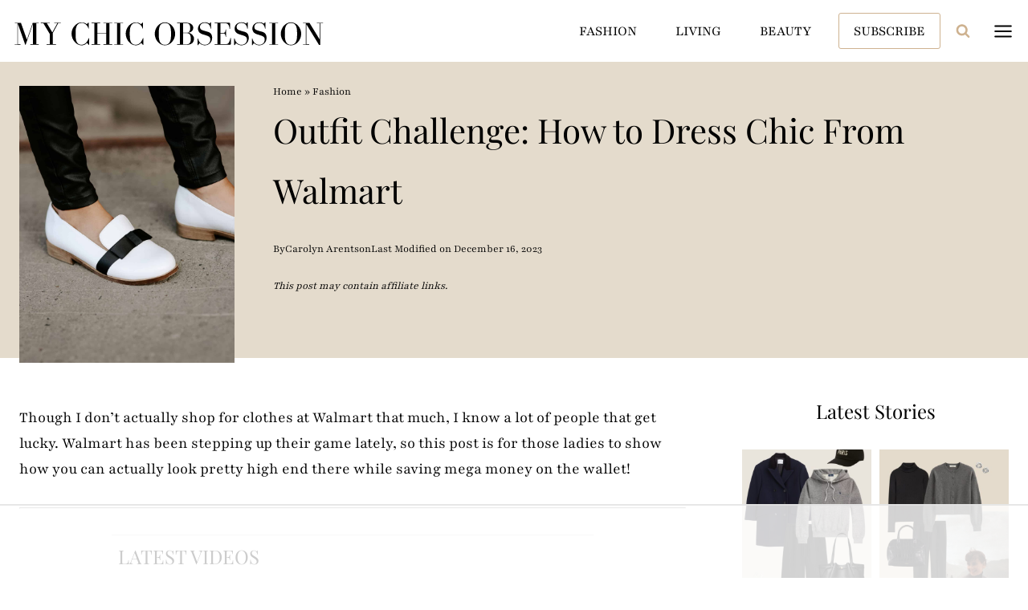

--- FILE ---
content_type: text/html
request_url: https://api.intentiq.com/profiles_engine/ProfilesEngineServlet?at=39&mi=10&dpi=936734067&pt=17&dpn=1&iiqidtype=2&iiqpcid=93a5e983-f2fb-4137-8da1-f6047f1198d4&iiqpciddate=1768805285066&pcid=13c6dd1a-87d3-480a-9934-517f5249e99b&idtype=3&gdpr=0&japs=false&jaesc=0&jafc=0&jaensc=0&jsver=0.33&testGroup=A&source=pbjs&ABTestingConfigurationSource=group&abtg=A&vrref=https%3A%2F%2Fwww.mychicobsession.com
body_size: 54
content:
{"abPercentage":97,"adt":1,"ct":2,"isOptedOut":false,"data":{"eids":[]},"dbsaved":"false","ls":true,"cttl":86400000,"abTestUuid":"g_ee98c04d-3165-4cf7-b6fd-0906f99b21dc","tc":9,"sid":-180571867}

--- FILE ---
content_type: text/html; charset=utf-8
request_url: https://www.google.com/recaptcha/api2/aframe
body_size: 266
content:
<!DOCTYPE HTML><html><head><meta http-equiv="content-type" content="text/html; charset=UTF-8"></head><body><script nonce="N_b2tDf9OqbReADuW_jiQg">/** Anti-fraud and anti-abuse applications only. See google.com/recaptcha */ try{var clients={'sodar':'https://pagead2.googlesyndication.com/pagead/sodar?'};window.addEventListener("message",function(a){try{if(a.source===window.parent){var b=JSON.parse(a.data);var c=clients[b['id']];if(c){var d=document.createElement('img');d.src=c+b['params']+'&rc='+(localStorage.getItem("rc::a")?sessionStorage.getItem("rc::b"):"");window.document.body.appendChild(d);sessionStorage.setItem("rc::e",parseInt(sessionStorage.getItem("rc::e")||0)+1);localStorage.setItem("rc::h",'1768805296875');}}}catch(b){}});window.parent.postMessage("_grecaptcha_ready", "*");}catch(b){}</script></body></html>

--- FILE ---
content_type: text/css
request_url: https://ads.adthrive.com/sites/5ef9dee70e2d6434b69bd7ff/ads.min.css
body_size: 426
content:
/* for final sticky SB */
.adthrive-sidebar.adthrive-stuck {
margin-top: 65px;
z-index: 99!important;
}
/* for ESSAs */
.adthrive-sticky-sidebar > div {
top: 65px!important;
}

.adthrive-device-desktop .adthrive-recipe,
.adthrive-device-tablet .adthrive-recipe {
	float: right;
	clear: right;
	margin-left: 10px;
}

/* Prevent video player from expanding on desktop */
body.adthrive-device-desktop .adthrive-collapse-player,
body.adthrive-device-desktop #adthrive-contextual-container {
max-width: 600px;
height: auto!important;
}
body.adthrive-device-desktop div[id^="cls-video-container"] {
min-height: 370px!important; /* <- adjust as needed for particular site */
}
/* END prevent video player expanding */

/* Prevent Video vertical video from breaking out of player container*/
.entry-content .raptive-player-video{
height:100% !important;
}

body.adthrive-device-phone .adthrive-content {
    align-content: center !important;
    min-height: 300px !important;
    justify-content: flex-start;
}

body.single.adthrive-device-phone .adthrive-content > div {
    flex-basis: unset;
    position: sticky !important;
    display: block;
    flex-direction: column;
    top: 101px;
}

--- FILE ---
content_type: text/plain
request_url: https://rtb.openx.net/openrtbb/prebidjs
body_size: -229
content:
{"id":"9ef73faf-1f8b-4bda-a65c-cff7e46835bc","nbr":0}

--- FILE ---
content_type: text/plain
request_url: https://rtb.openx.net/openrtbb/prebidjs
body_size: -86
content:
{"id":"f5610639-f60d-40af-80d8-8bbbbf9e7021","nbr":0}

--- FILE ---
content_type: text/plain
request_url: https://rtb.openx.net/openrtbb/prebidjs
body_size: -229
content:
{"id":"fd5efd04-8ce2-4f01-9371-80dfcc832b05","nbr":0}

--- FILE ---
content_type: text/plain; charset=UTF-8
request_url: https://at.teads.tv/fpc?analytics_tag_id=PUB_17002&tfpvi=&gdpr_consent=&gdpr_status=22&gdpr_reason=220&ccpa_consent=&sv=prebid-v1
body_size: 56
content:
MTA5YmI5MDQtZWQyNy00YmNjLTg5MGMtZWQ5MmE5MGZlNGQ2IzAtOA==

--- FILE ---
content_type: text/plain
request_url: https://rtb.openx.net/openrtbb/prebidjs
body_size: -229
content:
{"id":"f0970f8a-c3e7-4845-ad1b-dbe10ea455fc","nbr":0}

--- FILE ---
content_type: text/plain
request_url: https://rtb.openx.net/openrtbb/prebidjs
body_size: -229
content:
{"id":"418f2629-d39f-4a90-82a7-5f27335cf790","nbr":0}

--- FILE ---
content_type: text/plain
request_url: https://rtb.openx.net/openrtbb/prebidjs
body_size: -229
content:
{"id":"31dd9923-4928-49d6-a5cf-b2adbfda07ce","nbr":0}

--- FILE ---
content_type: text/plain
request_url: https://rtb.openx.net/openrtbb/prebidjs
body_size: -229
content:
{"id":"9fc2f0c1-3dff-4cce-87bf-5eba79f4ec1f","nbr":0}

--- FILE ---
content_type: image/svg+xml
request_url: https://www.mychicobsession.com/wp-content/uploads/2025/04/MCO-Logo-horizontal.svg
body_size: 1310
content:
<?xml version="1.0" encoding="UTF-8"?> <svg xmlns="http://www.w3.org/2000/svg" xmlns:xlink="http://www.w3.org/1999/xlink" id="Layer_1" version="1.1" viewBox="0 0 434 51"><path d="M9,38.1v.7h7.8v-.7h-3.5V10.5l9.9,28.3h.6l9.9-28.5v27.8h-3.5v.7h11.4v-.7h-3.5V9.8h3.5v-.7h-8.2l-7.9,22.8-8.1-22.8h-8.2v.7h3.5v28.4h-3.5Z"></path><path d="M56.6,9h-12.4v.7h3.5l8.6,14.4v13.9h-4.3v.7h12.8v-.7h-4.3v-15.1l7.3-13.3h3.6v-.7h-9v.7h4.3l-6.9,12.5-7.4-12.5h4.1v-.7Z"></path><path d="M109.4,29.8c-.2,0-.3.2-.5.5-.5,1.2-1.1,2.3-1.7,3.4-.6,1-1.3,1.9-2.1,2.7-.8.8-1.7,1.4-2.7,1.8-1,.4-2.1.6-3.2.6-2.7,0-4.7-1-6-3.1-1.3-2.1-1.9-5.2-1.9-9.2v-5c0-3.9.7-6.9,2-9,1.3-2.1,3.4-3.2,6.2-3.2s2.2.2,3.1.6c.9.4,1.8.9,2.6,1.5.8.6,1.4,1.4,2,2.3.6.9,1,1.9,1.4,3,0,.3.2.4.3.4s.2-.2.2-.5v-7.2c0-.3,0-.4-.1-.5,0,0-.1-.1-.3-.1s-.3.1-.6.4l-1.7,1.8c-.9-.8-2-1.3-3.2-1.8-1.2-.4-2.4-.6-3.8-.6-1.9,0-3.8.4-5.4,1.3-1.7.9-3.1,2.1-4.3,3.5-1.2,1.4-2.2,3.1-2.9,4.9-.7,1.8-1,3.7-1,5.6s.4,4.2,1.2,6.1c.8,1.9,1.8,3.6,3.1,5,1.3,1.4,2.7,2.5,4.3,3.4,1.6.8,3.2,1.2,4.9,1.2s2.7-.3,4-.8c1.3-.5,2.4-1.4,3.4-2.5l2.3,2.6c.2.2.3.2.4.2.2,0,.3-.1.3-.3v-8.6c0-.3,0-.4-.2-.4Z"></path><path d="M124.6,9h-11.9v.7h3.8v28.4h-3.8v.7h11.9v-.7h-3.8v-14.8h11.8v14.8h-3.8v.7h11.9v-.7h-3.8V9.8h3.8v-.7h-11.9v.7h3.8v12.9h-11.8v-12.9h3.8v-.7Z"></path><path d="M155.4,9.8v-.7h-11.9v.7h3.8v28.4h-3.8v.7h11.9v-.7h-3.8V9.8h3.8Z"></path><path d="M182.6,29.8c-.2,0-.3.2-.5.5-.5,1.2-1.1,2.3-1.7,3.4-.6,1-1.3,1.9-2.1,2.7-.8.8-1.7,1.4-2.7,1.8-1,.4-2.1.6-3.2.6-2.7,0-4.7-1-6-3.1-1.3-2.1-1.9-5.2-1.9-9.2v-5c0-3.9.7-6.9,2-9,1.3-2.1,3.4-3.2,6.2-3.2s2.2.2,3.1.6c.9.4,1.8.9,2.6,1.5.8.6,1.4,1.4,2,2.3.6.9,1,1.9,1.4,3,0,.3.2.4.3.4s.2-.2.2-.5v-7.2c0-.3,0-.4-.1-.5,0,0-.1-.1-.3-.1s-.3.1-.6.4l-1.7,1.8c-.9-.8-2-1.3-3.2-1.8-1.2-.4-2.4-.6-3.8-.6-1.9,0-3.8.4-5.4,1.3-1.7.9-3.1,2.1-4.3,3.5-1.2,1.4-2.2,3.1-2.9,4.9-.7,1.8-1,3.7-1,5.6s.4,4.2,1.2,6.1c.8,1.9,1.8,3.6,3.1,5,1.3,1.4,2.7,2.5,4.3,3.4,1.6.8,3.2,1.2,4.9,1.2s2.7-.3,4-.8c1.3-.5,2.4-1.4,3.4-2.5l2.3,2.6c.2.2.3.2.4.2.2,0,.3-.1.3-.3v-8.6c0-.3,0-.4-.2-.4Z"></path><path d="M211.9,39.6c1.9,0,3.7-.4,5.4-1.3,1.7-.9,3.1-2,4.4-3.5,1.3-1.5,2.2-3.1,3-5,.7-1.9,1.1-3.8,1.1-5.8s-.4-4-1.1-5.8c-.7-1.9-1.7-3.5-3-5-1.2-1.4-2.7-2.6-4.4-3.4-1.7-.9-3.5-1.3-5.4-1.3s-3.7.4-5.3,1.3c-1.7.9-3.1,2-4.4,3.4-1.2,1.4-2.2,3.1-2.9,5-.7,1.9-1.1,3.8-1.1,5.8s.4,3.9,1.1,5.8c.7,1.9,1.7,3.5,2.9,5,1.3,1.4,2.7,2.6,4.4,3.5,1.7.9,3.4,1.3,5.3,1.3ZM211.9,9.4c1.3,0,2.5.2,3.5.6,1,.4,1.9,1.1,2.6,2.1.7,1,1.2,2.3,1.6,3.9.4,1.6.6,3.6.6,5.9v4.4c0,4.3-.7,7.4-2.1,9.5-1.4,2.1-3.5,3.1-6.2,3.1s-4.7-1-6.1-3.1c-1.4-2.1-2.1-5.2-2.1-9.5v-4.4c0-2.3.2-4.2.5-5.8.4-1.6.9-2.9,1.6-3.9.7-1,1.6-1.7,2.6-2.1,1-.4,2.2-.7,3.5-.7Z"></path><path d="M250.3,15.9c0-1.1-.3-2.1-.8-2.9-.5-.9-1.2-1.6-2-2.2-.8-.6-1.8-1-2.9-1.3-1.1-.3-2.2-.5-3.4-.5h-12.9v.7h3.8v28.4h-3.8v.7h13.3c3.1,0,5.4-.7,7.1-2.1,1.7-1.4,2.5-3.4,2.5-5.9s-.3-2.4-.8-3.4c-.5-1-1.2-1.8-1.9-2.5-.8-.7-1.6-1.2-2.5-1.6-.9-.4-1.8-.6-2.6-.7,1-.2,1.9-.4,2.7-.8.8-.3,1.6-.8,2.2-1.3.6-.6,1.1-1.2,1.4-2,.4-.8.5-1.6.5-2.6ZM236.4,22.4v-12.6h4.8c.7,0,1.4,0,2,.3.6.2,1.1.5,1.5,1,.4.5.7,1.1,1,1.8.2.8.4,1.7.4,2.8v.7c0,1.2-.1,2.2-.4,3-.2.8-.6,1.4-1,1.9-.4.5-.9.8-1.5,1-.6.2-1.3.3-2,.3h-4.8ZM236.4,38.1v-15h4.8c2,0,3.5.6,4.4,1.9.9,1.2,1.3,3,1.3,5.3v1.1c0,2.2-.4,3.8-1.3,5-.8,1.2-2.3,1.8-4.4,1.8h-4.8Z"></path><path d="M273.5,8.7l-1.3,1.6c-.5-.3-1.1-.6-1.5-.8-.5-.2-1-.4-1.4-.6-.5-.2-1-.3-1.6-.3-.5,0-1.2-.1-1.9-.1-1.4,0-2.7.2-3.9.7-1.1.5-2.1,1.1-2.9,1.9-.8.8-1.4,1.7-1.8,2.8-.4,1-.6,2.1-.6,3.3s.5,3,1.4,4.3c1,1.3,2.5,2.3,4.5,3,1,.3,1.8.6,2.5.8.7.2,1.3.4,1.9.6.6.2,1.2.4,1.8.6.6.2,1.3.5,2.1.9,1,.5,1.7,1.1,2,2,.4.8.5,1.7.5,2.5s-.2,2-.6,2.9c-.4.9-1,1.6-1.6,2.2-.7.6-1.4,1-2.3,1.4-.9.3-1.8.5-2.7.5s-2.1-.2-3.1-.5c-1-.4-1.9-.9-2.7-1.6-.8-.7-1.5-1.5-2.1-2.5-.6-1-1.1-2.1-1.4-3.4,0-.4-.2-.6-.5-.6s-.3.2-.3.6v7.9c0,.4.1.6.4.6s.4-.2.6-.5l1.6-2.3c.4.3.8.7,1.3,1,.5.3,1.1.7,1.7,1,.6.3,1.3.5,2,.7.7.2,1.5.3,2.2.3,1.4,0,2.8-.3,4-.8s2.3-1.2,3.1-2.1c.9-.9,1.6-2,2.1-3.3.5-1.3.8-2.6.8-4.1s-.5-3.6-1.4-5c-.9-1.4-2.4-2.4-4.4-3-.7-.2-1.3-.4-1.9-.5-.6-.2-1.2-.3-1.8-.5-.6-.2-1.3-.4-1.9-.6-.7-.2-1.4-.5-2.3-.8-.9-.3-1.6-.9-2.1-1.6-.5-.8-.7-1.6-.7-2.6s.2-1.7.6-2.4c.4-.7.9-1.3,1.5-1.7.6-.4,1.3-.8,2.1-1,.8-.2,1.6-.3,2.4-.3,1.2,0,2.3.2,3.2.6.9.4,1.7.9,2.3,1.6.6.7,1.1,1.5,1.5,2.4.4.9.6,1.8.7,2.8,0,.3.2.4.4.4s.3-.1.3-.4v-7.9c0-.3,0-.4-.3-.4s-.3.1-.5.4Z"></path><path d="M287.1,23.5h3.5c.7,0,1.2,0,1.6.3.4.2.7.5.9.8.2.3.4.8.5,1.3.1.5.3,1.1.4,1.7s.2.6.4.6.3-.2.3-.6v-9c0-.3,0-.5-.3-.5s-.3.2-.4.6c-.1.6-.3,1.2-.4,1.7-.1.5-.3.9-.5,1.3-.2.3-.5.6-.9.8-.4.2-.9.3-1.6.3h-3.5v-13h6.8c1,0,1.8.2,2.5.7.7.5,1.2,1.1,1.6,1.8.4.7.7,1.5.9,2.3.2.8.3,1.5.3,2.2,0,.4.1.6.4.6s.3-.2.3-.6v-6.7c0-.7-.4-1.1-1.1-1.1h-19.8v.7h3.8v28.4h-3.8v.7h20.8c.9,0,1.3-.5,1.3-1.4v-6.6c0-.7-.1-1.1-.4-1.1s-.4.3-.5.9c-.2,1.1-.5,2.1-.8,3-.3.9-.6,1.7-1.1,2.4-.4.7-1,1.2-1.7,1.5-.7.3-1.5.5-2.6.5h-7.1v-14.6Z"></path><path d="M323,8.7l-1.3,1.6c-.5-.3-1.1-.6-1.5-.8-.5-.2-1-.4-1.4-.6-.5-.2-1-.3-1.6-.3-.5,0-1.2-.1-1.9-.1-1.4,0-2.7.2-3.9.7-1.1.5-2.1,1.1-2.9,1.9-.8.8-1.4,1.7-1.8,2.8-.4,1-.6,2.1-.6,3.3s.5,3,1.4,4.3c1,1.3,2.5,2.3,4.5,3,1,.3,1.8.6,2.5.8.7.2,1.3.4,1.9.6.6.2,1.2.4,1.8.6.6.2,1.3.5,2.1.9,1,.5,1.7,1.1,2,2,.4.8.5,1.7.5,2.5s-.2,2-.6,2.9c-.4.9-1,1.6-1.6,2.2-.7.6-1.4,1-2.3,1.4-.9.3-1.8.5-2.7.5s-2.1-.2-3.1-.5c-1-.4-1.9-.9-2.7-1.6-.8-.7-1.5-1.5-2.1-2.5-.6-1-1.1-2.1-1.4-3.4,0-.4-.2-.6-.5-.6s-.3.2-.3.6v7.9c0,.4.1.6.4.6s.4-.2.6-.5l1.6-2.3c.4.3.8.7,1.3,1,.5.3,1.1.7,1.7,1,.6.3,1.3.5,2,.7.7.2,1.5.3,2.2.3,1.4,0,2.8-.3,4-.8s2.3-1.2,3.1-2.1c.9-.9,1.6-2,2.1-3.3.5-1.3.8-2.6.8-4.1s-.5-3.6-1.4-5c-.9-1.4-2.4-2.4-4.4-3-.7-.2-1.3-.4-1.9-.5-.6-.2-1.2-.3-1.8-.5-.6-.2-1.3-.4-1.9-.6-.7-.2-1.4-.5-2.3-.8-.9-.3-1.6-.9-2.1-1.6-.5-.8-.7-1.6-.7-2.6s.2-1.7.6-2.4c.4-.7.9-1.3,1.5-1.7.6-.4,1.3-.8,2.1-1,.8-.2,1.6-.3,2.4-.3,1.2,0,2.3.2,3.2.6.9.4,1.7.9,2.3,1.6.6.7,1.1,1.5,1.5,2.4.4.9.6,1.8.7,2.8,0,.3.2.4.4.4s.3-.1.3-.4v-7.9c0-.3,0-.4-.3-.4s-.3.1-.5.4Z"></path><path d="M347,8.7l-1.3,1.6c-.5-.3-1.1-.6-1.5-.8-.5-.2-1-.4-1.4-.6-.5-.2-1-.3-1.6-.3-.5,0-1.2-.1-1.9-.1-1.4,0-2.7.2-3.9.7-1.1.5-2.1,1.1-2.9,1.9-.8.8-1.4,1.7-1.8,2.8-.4,1-.6,2.1-.6,3.3s.5,3,1.4,4.3c1,1.3,2.5,2.3,4.5,3,1,.3,1.8.6,2.5.8.7.2,1.3.4,1.9.6.6.2,1.2.4,1.8.6.6.2,1.3.5,2.1.9,1,.5,1.7,1.1,2,2,.4.8.5,1.7.5,2.5s-.2,2-.6,2.9c-.4.9-1,1.6-1.6,2.2-.7.6-1.4,1-2.3,1.4-.9.3-1.8.5-2.7.5s-2.1-.2-3.1-.5c-1-.4-1.9-.9-2.7-1.6-.8-.7-1.5-1.5-2.1-2.5-.6-1-1.1-2.1-1.4-3.4,0-.4-.2-.6-.5-.6s-.3.2-.3.6v7.9c0,.4.1.6.4.6s.4-.2.6-.5l1.6-2.3c.4.3.8.7,1.3,1,.5.3,1.1.7,1.7,1,.6.3,1.3.5,2,.7.7.2,1.5.3,2.2.3,1.4,0,2.8-.3,4-.8s2.3-1.2,3.1-2.1c.9-.9,1.6-2,2.1-3.3.5-1.3.8-2.6.8-4.1s-.5-3.6-1.4-5c-.9-1.4-2.4-2.4-4.4-3-.7-.2-1.3-.4-1.9-.5-.6-.2-1.2-.3-1.8-.5-.6-.2-1.3-.4-1.9-.6-.7-.2-1.4-.5-2.3-.8-.9-.3-1.6-.9-2.1-1.6-.5-.8-.7-1.6-.7-2.6s.2-1.7.6-2.4c.4-.7.9-1.3,1.5-1.7.6-.4,1.3-.8,2.1-1,.8-.2,1.6-.3,2.4-.3,1.2,0,2.3.2,3.2.6.9.4,1.7.9,2.3,1.6.6.7,1.1,1.5,1.5,2.4.4.9.6,1.8.7,2.8,0,.3.2.4.4.4s.3-.1.3-.4v-7.9c0-.3,0-.4-.3-.4s-.3.1-.5.4Z"></path><path d="M364.8,9.8v-.7h-11.9v.7h3.8v28.4h-3.8v.7h11.9v-.7h-3.8V9.8h3.8Z"></path><path d="M382.2,39.6c1.9,0,3.7-.4,5.4-1.3,1.7-.9,3.1-2,4.4-3.5,1.3-1.5,2.2-3.1,3-5,.7-1.9,1.1-3.8,1.1-5.8s-.4-4-1.1-5.8c-.7-1.9-1.7-3.5-3-5-1.2-1.4-2.7-2.6-4.4-3.4-1.7-.9-3.5-1.3-5.4-1.3s-3.7.4-5.3,1.3c-1.7.9-3.1,2-4.4,3.4-1.2,1.4-2.2,3.1-2.9,5-.7,1.9-1.1,3.8-1.1,5.8s.4,3.9,1.1,5.8c.7,1.9,1.7,3.5,2.9,5,1.3,1.4,2.7,2.6,4.4,3.5,1.7.9,3.4,1.3,5.3,1.3ZM382.2,9.4c1.3,0,2.5.2,3.5.6,1,.4,1.9,1.1,2.6,2.1.7,1,1.2,2.3,1.6,3.9.4,1.6.6,3.6.6,5.9v4.4c0,4.3-.7,7.4-2.1,9.5-1.4,2.1-3.5,3.1-6.2,3.1s-4.7-1-6.1-3.1c-1.4-2.1-2.1-5.2-2.1-9.5v-4.4c0-2.3.2-4.2.5-5.8.4-1.6.9-2.9,1.6-3.9.7-1,1.6-1.7,2.6-2.1,1-.4,2.2-.7,3.5-.7Z"></path><path d="M398.5,38.1v.7h8.3v-.7h-3.8V11l17.2,28.1h1.5V9.8h3.8v-.7h-8.3v.7h3.8v21.8l-13.8-22.5h-8.7v.7h3.8v28.4h-3.8Z"></path></svg> 

--- FILE ---
content_type: text/plain
request_url: https://rtb.openx.net/openrtbb/prebidjs
body_size: -229
content:
{"id":"cd58d1f5-37f1-4dd3-a6fe-9d5d0ad54445","nbr":0}

--- FILE ---
content_type: text/plain
request_url: https://rtb.openx.net/openrtbb/prebidjs
body_size: -229
content:
{"id":"d5261f0f-d9b9-4075-bd1a-2cd7177f7e7e","nbr":0}

--- FILE ---
content_type: text/plain
request_url: https://rtb.openx.net/openrtbb/prebidjs
body_size: -229
content:
{"id":"65447d23-6d97-4a6c-b61b-654ef24dc62b","nbr":0}

--- FILE ---
content_type: text/plain
request_url: https://rtb.openx.net/openrtbb/prebidjs
body_size: -229
content:
{"id":"b9e7b44d-5741-4414-a745-85aff476a0c2","nbr":0}

--- FILE ---
content_type: text/plain; charset=utf-8
request_url: https://ads.adthrive.com/http-api/cv2
body_size: 7948
content:
{"om":["00xbjwwl","012nnesp","0929nj63","097orecv","0av741zl","0b0m8l4f","0cpicd1q","0iyi1awv","0sm4lr19","1","10011/6d6f4081f445bfe6dd30563fe3476ab4","10011/8b27c31a5a670fa1f1bbaf67c61def2e","10011/ba9f11025c980a17f6936d2888902e29","10011/f6b53abe523b743bb56c2e10883b2f55","1006_201706927","1011_302_56651894","1011_302_56652030","1011_302_57055686","1011_302_57055701","1011_302_57055873","10310289136970_462613276","10310289136970_462615644","10310289136970_462615833","10310289136970_462792978","10310289136970_491345701","10310289136970_559920770","10310289136970_559920874","10310289136970_579599725","10310289136970_579599993","10310289136970_579600013","10310289136970_593674671","10310289136970_594352012","10310289136970_628989283","10310289136970_686690145","10339421-5836009-0","10797905","10877374","10ua7afe","110_583548785518836492","11142692","11509227","11526016","11633433","1185:1610326628","1185:1610326728","11896988","11999803","12010080","12010084","12010088","12123650","12142259","12151247","12219631","12219633","12219634","124843_8","124848_7","12491656","12491685","12491687","12gfb8kp","13mvd7kb","14xoyqyz","1606221","1610326625","1610326728","1611092","16x7UEIxQu8","17_23391296","17_24080387","17_24104714","17_24104726","17_24525570","17_24632125","17_24696319","17_24765464","17_24765543","17_24766959","17_24766984","17_24767226","17_24767248","17_24767577","17_24767603","1891/84814","1IWwPyLfI28","1h7yhpl7","1ktgrre1","1vo0zc6d","1zjn1epv","1zx7wzcw","202430_200_EAAYACog7t9UKc5iyzOXBU.xMcbVRrAuHeIU5IyS9qdlP9IeJGUyBMfW1N0_","202430_200_EAAYACogIm3jX30jHExW.LZiMVanc.j-uV7dHZ7rh4K3PRdSnOAyBBuRK60_","202430_200_EAAYACogfp82etiOdza92P7KkqCzDPazG1s0NmTQfyLljZ.q7ScyBDr2wK8_","206_549410","206_551337","2132:45327622","2132:45361388","2132:45410878","2132:45941257","2149:12147059","2149:12151096","2149:12156461","2179:587183202622605216","2249:581439030","2249:647637518","2249:650628539","2249:662688299","2249:672917669","2249:688592726","2249:691925891","2249:703670433","2249:704251784","2307:00xbjwwl","2307:0b0m8l4f","2307:0hly8ynw","2307:0uyv1734","2307:27s3hbtl","2307:74scwdnj","2307:794di3me","2307:7cmeqmw8","2307:8orkh93v","2307:9dh39xar","2307:9nex8xyd","2307:9t6gmxuz","2307:a7w365s6","2307:bj4kmsd6","2307:c1hsjx06","2307:cv2huqwc","2307:dif1fgsg","2307:fmmrtnw7","2307:fphs0z2t","2307:g749lgab","2307:ge4000vb","2307:gvotpm74","2307:heb21q1u","2307:hzonbdnu","2307:k0csqwfi","2307:kitf0w2f","2307:ll8m2pwk","2307:lp37a2wq","2307:np9yfx64","2307:nv5uhf1y","2307:plth4l1a","2307:q0nt8p8d","2307:qq1yf9hr","2307:ralux098","2307:rcfcy8ae","2307:u2cc9kzv","2307:wgs30pcg","2307:xe7etvhg","2307:xm7xmowz","2307:zui0lm52","2409_15064_70_85445179","2409_15064_70_85808977","2409_15064_70_85808987","2409_15064_70_85809016","2409_15064_70_85809022","2409_15064_70_85809046","2409_15064_70_85809050","2409_15064_70_85809052","2409_25495_176_CR52055522","2409_25495_176_CR52092919","2409_25495_176_CR52092920","2409_25495_176_CR52092921","2409_25495_176_CR52092923","2409_25495_176_CR52092954","2409_25495_176_CR52092956","2409_25495_176_CR52092957","2409_25495_176_CR52092958","2409_25495_176_CR52092959","2409_25495_176_CR52150651","2409_25495_176_CR52153848","2409_25495_176_CR52153849","2409_25495_176_CR52175340","2409_25495_176_CR52178314","2409_25495_176_CR52178315","2409_25495_176_CR52178316","2409_25495_176_CR52186411","2409_25495_176_CR52188001","24525570","245841736","245842006","246638579","24694809","247292475","24732878","25048614","25048620","25_0l51bbpm","25_13mvd7kb","25_52qaclee","25_53v6aquw","25_6bfbb9is","25_8b5u826e","25_ctfvpw6w","25_gypb2tdl","25_kxwn3npu","25_m2n177jy","25_op9gtamy","25_oz31jrd0","25_pz8lwofu","25_sqmqxvaf","25_ti0s3bz3","25_utberk8n","25_v6qt489s","25_xz6af56d","25_yi6qlg3p","25_ztlksnbe","25_zwzjgvpw","26210676","2662_200562_8172741","2662_200562_8182931","2662_200562_8182933","2676:79096172","2676:85480678","2676:85807294","2676:85807301","2676:85807307","2676:85807308","2676:85807312","2676:85807320","2676:85807326","2676:85807343","2676:85807351","2676:85807408","2711_64_11999803","2760:176_CR52092921","2760:176_CR52092923","2760:176_CR52092954","2760:176_CR52092956","2760:176_CR52175339","2760:176_CR52178315","2760:176_CR52186411","2760:176_CR52186412","28925636","28933536","28u7c6ez","29102835","29402249","29414696","29414711","2974:8172741","29_695596187","2i8t2rx0","2qbp7g0b","2y5a5qhb","2yor97dj","3018/7bde77b5ea7700479e9d98db672b3e5a","30583865","306_24525570","306_24694809","308_125203_14","308_125204_11","3335_25247_696504971","3335_25247_697084445","3335_25247_700109379","3335_25247_700109393","33476571","33608492","33608759","33627671","34182009","3490:CR52055522","3490:CR52092918","3490:CR52092919","3490:CR52092920","3490:CR52092921","3490:CR52092923","3490:CR52175339","3490:CR52175340","3490:CR52178314","3490:CR52178315","3490:CR52178316","3490:CR52186411","3490:CR52212685","3490:CR52212688","3490:CR52223725","3490:CR52223939","34945989","34eys5wu","34tgtmqk","3658_15032_qq1yf9hr","3658_18008_u2cc9kzv","3658_211122_74scwdnj","3658_582283_lu0m1szw","3658_582283_xe7etvhg","3658_603555_bj4kmsd6","3658_608642_kitf0w2f","36_46_11881007","3702_139777_24765477","3702_139777_24765483","3702_139777_24765530","3702_139777_24765531","381513943572","3822:23149016","39303318","3LMBEkP-wis","4083IP31KS13kodabuilt","4083IP31KS13kodabuilt_89b39","409_192546","409_192548","409_192565","409_216326","409_216366","409_216384","409_216386","409_216396","409_216398","409_216406","409_216416","409_216418","409_216476","409_216504","409_216506","409_220149","409_220169","409_220333","409_220336","409_220344","409_220346","409_220353","409_220359","409_220366","409_223597","409_223599","409_225975","409_225978","409_225980","409_225982","409_225983","409_225987","409_225988","409_225990","409_226321","409_226322","409_226324","409_226326","409_226327","409_226332","409_226336","409_226352","409_226370","409_226376","409_227223","409_227224","409_227226","409_227235","409_227239","409_227260","409_228054","409_228059","409_228062","409_228065","409_228077","409_228111","409_228115","409_228351","409_228354","409_228356","409_228370","409_228371","409_228380","409_230726","409_230728","409_231798","4111IP31KS13kodabuilt_89b39","42167227","42604842","43919974","43919976","43919984","43919985","43919986","43a7ptxe","44023623","444361065","444361067","44629254","458901553568","45999649","462613276","4642109_46_12142259","46_12123650","46_12142259","47869802","481703827","485027845327","48594493","49039749","49065887","49123012","49175728","49598514","4qxmmgd2","4zai8e8t","50447579","507312421","507312430","51372084","51372397","51372410","521_425_203499","521_425_203500","521_425_203501","521_425_203504","521_425_203505","521_425_203508","521_425_203509","521_425_203515","521_425_203516","521_425_203518","521_425_203529","521_425_203534","521_425_203535","521_425_203536","521_425_203542","521_425_203633","521_425_203651","521_425_203653","521_425_203662","521_425_203674","521_425_203675","521_425_203677","521_425_203692","521_425_203693","521_425_203695","521_425_203700","521_425_203702","521_425_203703","521_425_203705","521_425_203712","521_425_203714","521_425_203728","521_425_203729","521_425_203730","521_425_203731","521_425_203732","521_425_203733","521_425_203735","521_425_203742","521_425_203744","521_425_203867","521_425_203868","521_425_203877","521_425_203885","521_425_203890","521_425_203892","521_425_203893","521_425_203897","521_425_203900","521_425_203905","521_425_203912","521_425_203918","521_425_203924","521_425_203932","521_425_203934","521_425_203936","521_425_203946","521_425_203952","521_425_203970","521_425_203980","522710","5316_139700_5be498a5-7cd7-4663-a645-375644e33f4f","5316_139700_6aefc6d3-264a-439b-b013-75aa5c48e883","5316_139700_76cc1210-8fb0-4395-b272-aa369e25ed01","5316_139700_87802704-bd5f-4076-a40b-71f359b6d7bf","5316_139700_95d84c4a-b2ef-4b18-8978-d3590d1bcdc4","5316_139700_af6bd248-efcd-483e-b6e6-148c4b7b9c8a","5316_139700_bd0b86af-29f5-418b-9bb4-3aa99ec783bd","5316_139700_cbda64c5-11d0-46f9-8941-2ca24d2911d8","5316_139700_cebab8a3-849f-4c71-9204-2195b7691600","5316_139700_d1a8183a-ff72-4a02-b603-603a608ad8c4","5316_139700_de0a26f2-c9e8-45e5-9ac3-efb5f9064703","5316_139700_e3299175-652d-4539-b65f-7e468b378aea","5316_139700_e57da5d6-bc41-40d9-9688-87a11ae6ec85","5316_139700_f7be6964-9ad4-40ba-a38a-55794e229d11","5316_139700_fa236cca-ca9a-4bf2-9378-bb88660c2c0e","53osz248","53v6aquw","54639987","54779847","54779856","54779873","55092222","5510:cymho2zs","5510:kecbwzbd","5510:ouycdkmq","5510:qq1yf9hr","5510:quk7w53j","5510:uk9x4xmh","5510:v9k6m2b0","55344524","553804","5563_66529_OADD2.1324911647936619_1ARPMA5A72YR2DC","5563_66529_OADD2.7284328140867_1QMTXCF8RUAKUSV9ZP","5563_66529_OADD2.7284328163393_196P936VYRAEYC7IJY","5563_66529_OADD2.7353040902704_12VHHVEFFXH8OJ4LUR","5563_66529_OADD2.7353043681733_1CTKQ7RI7E0NJH0GJ0","5563_66529_OADD2.7353135342684_17ZORKIWE2IRN62EZE","5563_66529_OADD2.7353135342687_19MJYHNTPJCXTE106I","5563_66529_OADD2.8246380819227_1ML49SCGLBILOIX0AB","5563_66529_OAIP.1a822c5c9d55f8c9ff283b44f36f01c3","5563_66529_OAIP.a1d9b393696755239d45a712e1421d5a","5563_66529_OAIP.ecb313be067a3531bdf326ff8581adce","55651486","557_409_216362","557_409_216366","557_409_216396","557_409_220139","557_409_220149","557_409_220159","557_409_220332","557_409_220333","557_409_220336","557_409_220338","557_409_220343","557_409_220344","557_409_220346","557_409_220354","557_409_220364","557_409_220366","557_409_223588","557_409_223589","557_409_223599","557_409_225988","557_409_226312","557_409_228054","557_409_228055","557_409_228059","557_409_228064","557_409_228065","557_409_228074","557_409_228077","557_409_228105","557_409_228113","557_409_228348","557_409_228349","557_409_228351","557_409_228354","557_409_228363","557_409_230729","557_409_230737","557_409_235268","557_409_235274","557_409_235277","55826909","558_93_1vo0zc6d","558_93_8b5u826e","558_93_cv2huqwc","558_93_m2n177jy","558_93_nrlkfmof","558_93_sqmqxvaf","558_93_u2cc9kzv","558_93_ztlksnbe","558_93_zwzjgvpw","55965333","559957472","561282405","56341213","5636:12023787","5636:12023788","56632487","56635908","56635945","56635955","58117282","5826529107","589289985696794383","589318202881681006","591283456202345442","593674671","59487652","59751572","59780461","59780474","59873208","59873222","59873223","59873224","59873227","59873230","5ia3jbdy","5iujftaz","5loeumqb","60146355","60398502","605367467","60638194","609577512","60f5a06w","61085224","61174500","61210719","61456734","618576351","618653722","618876699","618980679","61900466","619089559","61916211","61916223","61916225","61916229","61932920","61932925","61932933","61932948","61932957","62019933","6226505231","6226505239","6226530649","6250_66552_1078081054","6250_66552_1097894163","6250_66552_917052004","6250_66552_917131834","625317146","627225143","627227759","627290883","627301267","627309156","627309159","627506494","627506662","627506665","62764941","628222860","628360579","628360582","628444259","628444349","628444439","628456310","628456313","628456382","628456403","628622172","628622244","628622247","628622250","628683371","628687043","628687157","628687460","628687463","628803013","628841673","629007394","629009180","629167998","629168001","629168010","629168565","629171196","629171202","629255550","629350437","62946736","62946743","62946748","629488423","62977989","62978299","62980383","62981075","629817930","62981822","62987257","629984747","630137823","63063274","63088929","6365_61796_785326944429","63t6qg56","645287520","651637446","651637459","651637461","651637462","6547_67916_1yZeot1LucNC24r0watd","6547_67916_fcAnJrrCTWh34iX9D77a","6547_67916_graJ1gIjiYcJVBo9B51g","6547_67916_tKifrAc701B49kYABIbB","6547_67916_uWpHNWFV9zIHjyQW8P7d","670_9916_462615644","670_9916_462792722","670_9916_491345434","670_9916_559920770","670_9916_579599725","673375558002","680597458938","680_99480_464327579","680_99480_684781858","680_99480_685190485","680_99480_692219005","680_99480_696504968","680_99480_700109379","680_99480_700109389","680_99480_700109391","680_99480_700109393","681349749","684781858","688070999","688078501","690_99485_1610326728","692194003","695058324","695879875","696314600","696332890","696504971","696506138","697084445","697189924","697189968","697189974","697189994","697189999","697525780","697525795","697525808","697525824","697876997","697877001","699183154","699183155","699812344","699812857","699813340","699824707","6lmy2lg0","6mrds7pc","6p9v1joo","700109379","700109389","700109391","702397981","702675162","702759138","702759314","702759627","705313317","706320056","70_79482212","70_84578143","70_85472786","70_86128402","730465715401","7354_138543_85444734","7354_138543_85445129","7354_138543_85445161","7354_138543_85445175","7354_138543_85445179","7354_138543_85445183","7354_138543_85445206","7354_138543_85807320","7354_138543_85807343","7354_138543_85808988","7354_138543_85809016","7354_138543_85809022","7354_138543_85809046","7354_138543_85809050","7354_138543_86470571","7414_121891_6205231","7414_121891_6205239","74_559920874","74_579599725","772584292979","7732580","77gj3an4","789730295161","790683048464","791354972836","793266583179","793266622530","79482219","794di3me","7969_149355_45327622","7969_149355_45327624","7969_149355_45999649","7cmeqmw8","7fc6xgyo","7nwknfw7","7qIE6HPltrY","7qevw67b","7vlmjnq0","7xb3th35","80072827","8152859","8152878","8152879","8153717","8153732","8153735","8153739","8154362","8154363","8154365","82133854","82133858","82286818","8341_230731_579593739337040696","8341_230731_587183202622605216","8341_230731_589289985696794383","8341_230731_591283456202345442","83447751","84578111","85445129","85445144","85445161","85445175","85445183","85445193","85472801","85807297","85807305","85807307","85807308","85807309","85807320","85807326","85807343","85807351","85808977","85808987","85809006","85809008","85809016","85809022","85809043","85809046","85809052","85809095","85954445","86470584","86470587","86509226","86509229","86621364","86621370","86621380","86621381","86621451","86888335","86888339","8b5u826e","8fdfc014","8orkh93v","8y2y355b","9046626","9057/0328842c8f1d017570ede5c97267f40d","9057/1ed2e1a3f7522e9d5b4d247b57ab0c7c","9057/211d1f0fa71d1a58cabee51f2180e38f","9057/37a3ff30354283181bfb9fb2ec2f8f75","9057/9ced2f4f99ea397df0e0f394c2806693","90_12219552","90_12219555","90_12219633","90_12219634","90_12270190","90_12491645","90_12491667","90_12491685","90_12491686","90zjqu77","91950636","91950639","93azyd79","97_8152859","98xzy0ek","9cv2cppz","9dh39xar","9l06fx6u","9nex8xyd","9r15vock","9rqgwgyb","9s4tjemt","9t6gmxuz","BrwovVXE2H0","HFN_IsGowZU","Rno6AJZ2sVI","YlnVIl2d84o","a0oxacu8","a1298rkyh5o","a566o9hb","a7w365s6","abhu2o6t","ad93t9yy","ajbyfzx8","axw5pt53","b3sqze11","b41rck4a","be4hm1i2","bhcgvwxj","bj2984kmsd6","bj4kmsd6","bn278v80","bpecuyjx","c1hsjx06","c22985t9p0u","c25t9p0u","cd29840m5wq","cd40m5wq","ce7bo7ga","cegbqxs1","cki44jrm","co17kfxk","cpn7gwek","cqant14y","cr-1oplzoysu9vd","cr-1oplzoysuatj","cr-1oplzoysubwe","cr-1oplzoysubxe","cr-6ovjht2eu9vd","cr-6ovjht2euatj","cr-72occ8olu9vd","cr-98ru5j2su8rm","cr-98ru5j2su9xg","cr-98ru5j2subxf","cr-98ru5j2tu8rm","cr-98ru5j2tubxf","cr-99bo9kj0u9vd","cr-9hxzbqc08jrgv2","cr-Bitc7n_p9iw__vat__49i_k_6v6_h_jce2vj5h_PxWzTvgmq","cr-Bitc7n_p9iw__vat__49i_k_6v6_h_jce2vj5h_Sky0Cdjrj","cr-Bitc7n_p9iw__vat__49i_k_6v6_h_jce2vj5h_ZUFnU4yjl","cr-Bitc7n_p9iw__vat__49i_k_6v6_h_jce2vj5h_buspHgokm","cr-Bitc7n_p9iw__vat__49i_k_6v6_h_jce2vj5h_zKxG6djrj","cr-a9s2xfzsubwj","cr-a9t13j8xubwj","cr-a9t13kztubwj","cr-a9t13kzwubwj","cr-aaqt0j8subwj","cr-aaqt0j8vubwj","cr-aav1zg0qubwj","cr-aav1zg0uubwj","cr-aav22g0wubwj","cr-aavwye1uubwj","cr-aavwye1vubwj","cr-aawz2m3vubwj","cr-aawz2m4yubwj","cr-aawz2m5qubwj","cr-aawz2m7tubwj","cr-aawz3f0uubwj","cr-aawz3f1rubwj","cr-aawz3f1yubwj","cr-aawz3f2subwj","cr-aawz3f3qubwj","cr-aawz3f3rubwj","cr-aawz3f3uubwj","cr-aawz3f3xubwj","cr-aawz3i6wubwj","cr-ccr05f8w17tmu","cr-ccrzxi5tx7tmu","cr-cfqw0i6pu7tmu","cr-cz5eolb5ubwe","cr-dfsz3h5wu7tmu","cr-dftw1fzqv7tmu","cr-dftw1fzqv7uiu","cr-dftw1fzqv7vjv","cr-efvywg0ry7tf1","cr-efvywg0tt7tf1","cr-eh447mhhubwe","cr-f6puwm2w27tf1","cr-f6puwm2yu7tf1","cr-f6puwm2yw7tf1","cr-ghun4f53ubwe","cr-ghun4f53ubxe","cr-h6q46o706lrgv2","cr-hxf9stx0u9vd","cr-k4ot01j4ubwe","cr-kz4ol95lu9vd","cr-kz4ol95lubwe","cr-lg354l2uvergv2","cr-sk1vaer4u9vd","cr-sk1vaer4ubwe","cr-wm8psj6gu9vd","cr-xu1ullzyu9vd","cr223-hbwv3k2qv7z","ctfvpw6w","cv2huqwc","cymho2zs","czt3qxxp","d4pqkecm","d8298ijy7f2","d8ijy7f2","daw00eve","ddd2k10l","dg2WmFvzosE","dhd27ung","dif1fgsg","dwghal43","dwjp56fe","dzn3z50z","eb9vjo1r","ekv63n6v","emgupcal","ey8vsnzk","f3craufm","fdujxvyb","feueU8m1y4Y","fjp0ceax","fjzzyur4","fmmrtnw7","fp298hs0z2t","fphs0z2t","fyva96ss-s","g5egxitt","g749lgab","ge4000vb","ge4kwk32","gp71mc8o","gvotpm74","h829828fwf4","hauz7f6h","heb21q1u","hf9ak5dg","homyiq6b","hqz7anxg","hueqprai","hx1ws29n","hzonbdnu","i2aglcoy","i776wjt4","i90isgt0","iaqttatc","jci9uj40","jd035jgw","jonxsolf","jr169syq","jx298rvgonh","k0csqwfi","k3g9jpes","kecbwzbd","kitf0w2f","kk5768bd","kniwm2we","ksrdc5dk","kz8629zd","l04ojb5z","l1keero7","lc298408s2k","lc408s2k","lj985yd3","ll8m2pwk","lp37a2wq","ltgwjglo","lu0m1szw","lz23iixx","m2n177jy","m3wzasds","mh2a3cu2","min949in","mne39gsk","mnzinbrt","mtsc0nih","mv298tp3dnv","mvtp3dnv","nfucnkws","np9yfx64","nrlkfmof","nrs1hc5n","nv0uqrqm","nv5uhf1y","o5xj653n","ocnesxs5","oe31iwxh","ofoon6ir","ofr83ln0","op9gtamy","ouycdkmq","oz31jrd0","oz3ry6sr","ozdii3rw","p0yfzusz","pi6u4hm4","piwneqqj","pl298th4l1a","plth4l1a","poc1p809","pte4wl23","pz8lwofu","q0nt8p8d","q9plh3qd","qaoxvuy4","qqvgscdx","qtifv9ci","qts6c5p3","quk7w53j","qvlojyqt","qx298169s69","r3298co354x","r35763xz","r3co354x","r68ur1og","ralux098","rcfcy8ae","riaslz7g","rkqjm0j1","rmttmrq8","rup4bwce","rxj4b6nw","s2ahu2ae","s4s41bit","s5gryn6u","s6pbymn9","s9kmbxbp","sk4ge5lf","sslkianq","st298jmll2q","t2298dlmwva","t2dlmwva","t34l2d9w","t4zab46q","t58zjs8i","t5kb9pme","t73gfjqn","ta3n09df","tc6309yq","ti0s3bz3","u2cc9kzv","u2le3kaa","u3i8n6ef","ubykfntq","uf7vbcrs","uhebin5g","ujqkqtnh","uk9x4xmh","urut9okb","utberk8n","uy5wm2fg","uz8dk676","v1oc480x","v3xdjj0n","v8cczmzc","v9k6m2b0","ven7pu1c","vf42112vpfnp8","vkqnyng8","vl2j938k","vosqszns","vqqwz0z3","vqw5ht8r","w5et7cv9","wgs30pcg","wix9gxm5","wt0wmo2s","wxfnrapl","x420t9me","x716iscu","x9yz5t0i","xdaezn6y","xe7etvhg","xjq9sbpc","xm7xmowz","xswz6rio","xtxa8s2d","xwhet1qh","y51tr986","ygmhp6c6","yi6qlg3p","yl0m4qvg","yq5t5meg","yxvw3how","yy10h45c","z8hcebyi","zaiy3lqy","zfexqyi5","zj3di034","ztlksnbe","zui0lm52","zvdz58bk","zwzjgvpw","zxl8as7s","7979132","7979135"],"pmp":[],"adomains":["1md.org","a4g.com","about.bugmd.com","acelauncher.com","adameve.com","adelion.com","adp3.net","advenuedsp.com","aibidauction.com","aibidsrv.com","akusoli.com","allofmpls.org","arkeero.net","ato.mx","avazutracking.net","avid-ad-server.com","avid-adserver.com","avidadserver.com","aztracking.net","bc-sys.com","bcc-ads.com","bidderrtb.com","bidscube.com","bizzclick.com","bkserving.com","bksn.se","brightmountainads.com","bucksense.io","bugmd.com","ca.iqos.com","capitaloneshopping.com","cdn.dsptr.com","clarifion.com","clean.peebuster.com","cotosen.com","cs.money","cwkuki.com","dallasnews.com","dcntr-ads.com","decenterads.com","derila-ergo.com","dhgate.com","dhs.gov","digitaladsystems.com","displate.com","doyour.bid","dspbox.io","envisionx.co","ezmob.com","fla-keys.com","fmlabsonline.com","g123.jp","g2trk.com","gadgetslaboratory.com","gadmobe.com","getbugmd.com","goodtoknowthis.com","gov.il","grosvenorcasinos.com","guard.io","hero-wars.com","holts.com","howto5.io","http://bookstofilm.com/","http://countingmypennies.com/","http://fabpop.net/","http://folkaly.com/","http://gameswaka.com/","http://gowdr.com/","http://gratefulfinance.com/","http://outliermodel.com/","http://profitor.com/","http://tenfactorialrocks.com/","http://vovviral.com/","https://instantbuzz.net/","https://www.royalcaribbean.com/","ice.gov","imprdom.com","justanswer.com","liverrenew.com","longhornsnuff.com","lovehoney.com","lowerjointpain.com","lymphsystemsupport.com","meccabingo.com","media-servers.net","medimops.de","miniretornaveis.com","mobuppsrtb.com","motionspots.com","mygrizzly.com","myiq.com","myrocky.ca","national-lottery.co.uk","nbliver360.com","ndc.ajillionmax.com","nibblr-ai.com","niutux.com","nordicspirit.co.uk","notify.nuviad.com","notify.oxonux.com","own-imp.vrtzads.com","paperela.com","paradisestays.site","parasiterelief.com","peta.org","pfm.ninja","photoshelter.com","pixel.metanetwork.mobi","pixel.valo.ai","plannedparenthood.org","plf1.net","plt7.com","pltfrm.click","printwithwave.co","privacymodeweb.com","rangeusa.com","readywind.com","reklambids.com","ri.psdwc.com","royalcaribbean.com","royalcaribbean.com.au","rtb-adeclipse.io","rtb-direct.com","rtb.adx1.com","rtb.kds.media","rtb.reklambid.com","rtb.reklamdsp.com","rtb.rklmstr.com","rtbadtrading.com","rtbsbengine.com","rtbtradein.com","saba.com.mx","safevirus.info","securevid.co","seedtag.com","servedby.revive-adserver.net","shift.com","simple.life","smrt-view.com","swissklip.com","taboola.com","tel-aviv.gov.il","temu.com","theoceanac.com","track-bid.com","trackingintegral.com","trading-rtbg.com","trkbid.com","truthfinder.com","unoadsrv.com","usconcealedcarry.com","uuidksinc.net","vabilitytech.com","vashoot.com","vegogarden.com","viewtemplates.com","votervoice.net","vuse.com","waardex.com","wapstart.ru","wayvia.com","wdc.go2trk.com","weareplannedparenthood.org","webtradingspot.com","www.royalcaribbean.com","xapads.com","xiaflex.com","yourchamilia.com"]}